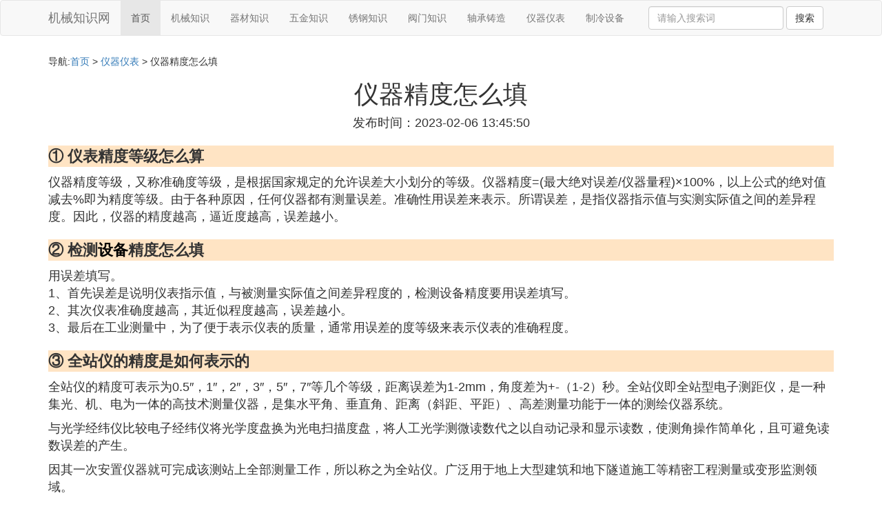

--- FILE ---
content_type: text/html;charset=utf-8
request_url: https://www.fbslhl.com/instrument_579068
body_size: 7685
content:
<!DOCTYPE html>
<html>
	<head>
		<meta charset="utf-8" />
		<meta name="viewport" content="width=device-width,initial-scale=1,minimum-scale=1,maximum-scale=1,user-scalable=no" />
		<title>仪器精度怎么填_什么是仪器的“精度”_防爆工具网</title>
		<meta name="description" content="本资讯是关于什么是仪器的“精度”,全站仪的精度是如何表示的,仪器精度、仪器误差、仪器最小读数,什么是仪器的精度 仪器的精度是指什么相关的内容,由防爆工具网为您收集整理请点击查看详情"/>
		<meta http-equiv="Cache-Control" content="no-siteapp"/>
		<meta http-equiv="Cache-Control" content="no-transform"/>
		<link href="//www.fbslhl.com/instrument_579068" rel="alternate" hreflang="zh-Hans">
		<link href="//www.fbslhl.com/big5/instrument_579068" rel="alternate" hreflang="zh-Hant">
		<link rel="stylesheet" type="text/css" href="//www.fbslhl.com/template/css/bootstrap.min.css"/>
		<link rel="stylesheet" type="text/css" href="//www.fbslhl.com/template/css/style.css"/>
		<script async src="https://pagead2.googlesyndication.com/pagead/js/adsbygoogle.js?client=ca-pub-5394183416272370" crossorigin="anonymous"></script>
	</head>
	<body>
		
		<nav class="navbar navbar-default" role="navigation">
		<div class="container">
			<div class="navbar-header">
				<button type="button" class="navbar-toggle" data-toggle="collapse" data-target="#open-collapse">
				<span class="sr-only">切换导航</span>
				<span class="icon-bar"></span>
				<span class="icon-bar"></span>
				<span class="icon-bar"></span>
				</button>
				<a class="navbar-brand" href="//www.fbslhl.com/">机械知识网</a>
			</div>
			<div class="collapse navbar-collapse" id="open-collapse">
				<ul class="nav navbar-nav">
					<li class="active"><a href="//www.fbslhl.com/">首页</a></li>
					<li><a href="//www.fbslhl.com/fangbaoqi_jixie_1">机械知识</a></li>
					<li><a href="//www.fbslhl.com/fangbaoqi_device_1">器材知识</a></li>					
					<li><a href="//www.fbslhl.com/fangbaoqi_tool_1">五金知识</a></li>					
					<li><a href="//www.fbslhl.com/fangbaoqi_buxiugang_1">锈钢知识</a></li>					
					<li><a href="//www.fbslhl.com/fangbaoqi_famen_1">阀门知识</a></li>					
					<li><a href="//www.fbslhl.com/fangbaoqi_bearing_1">轴承铸造</a></li>					
					<li><a href="//www.fbslhl.com/fangbaoqi_instrument_1">仪器仪表</a></li>					
					<li><a href="//www.fbslhl.com/fangbaoqi_equipment_1">制冷设备</a></li>					
				</ul>
				<ul class="nav navbar-nav navbar-right">
					<form class="navbar-form" role="search" action="//www.fbslhl.com/search.php" method="post">
						<div class="form-group">
							<input type="text" class="form-control" placeholder="请输入搜索词" name="searchword" id="searchword">
							<button type="submit" class="btn btn-default">搜索</button>
						</div>
				   </form>
				</ul>
			</div>
		</div>
		</nav>
		
		<div class="container">
			<h5>导航:<a href="//www.fbslhl.com/">首页</a> > <a href="//www.fbslhl.com/fangbaoqi_instrument_1">仪器仪表</a> > 仪器精度怎么填 </h5>
			<div><script src="//www.fbslhl.com/js/a11.js"></script></div>
			<div class="article_info">
				<span class="article_title"><h1>仪器精度怎么填</h1></span>
				<span class="article_time">发布时间：2023-02-06 13:45:50</span>
			</div>
			<div class="article_content">
			    <script src="//www.fbslhl.com/js/a66.js"></script>
<p class="subparagraph">① 仪表精度等级怎么算</p>
<p>

仪器精度等级，又称准确度等级，是根据国家规定的允许误差大小划分的等级。仪器精度=(最大绝对误差/仪器量程)×100%，以上公式的绝对值减去%即为精度等级。由于各种原因，任何仪器都有测量误差。准确性用误差来表示。所谓误差，是指仪器指示值与实测实际值之间的差异程度。因此，仪器的精度越高，逼近度越高，误差越小。
</p>
<p class="subparagraph">② 检测<a href="//www.fbslhl.com/fangbaoqi_device_1" title="设备相关内容">设备</a>精度怎么填</p>
<p>

用误差填写。<br>1、首先误差是说明仪表指示值，与被测量实际值之间差异程度的，检测设备精度要用误差填写。<br>2、其次仪表准确度越高，其近似程度越高，误差越小。<br>3、最后在工业测量中，为了便于表示仪表的质量，通常用误差的度等级来表示仪表的准确程度。
</p>
<p class="subparagraph">③ 全站仪的精度是如何表示的</p>


<p>全站仪的精度可表示为0.5″，1″，2″，3″，5″，7″等几个等级，距离误差为1-2mm，角度差为+-（1-2）秒。全站仪即全站型电子测距仪，是一种集光、机、电为一体的高技术测量仪器，是集水平角、垂直角、距离（斜距、平距）、高差测量功能于一体的测绘仪器系统。</p><p>与光学经纬仪比较电子经纬仪将光学度盘换为光电扫描度盘，将人工光学测微读数代之以自动记录和显示读数，使测角操作简单化，且可避免读数误差的产生。</p><p>因其一次安置仪器就可完成该测站上全部测量工作，所以称之为全站仪。广泛用于地上大型建筑和地下隧道施工等精密工程测量或变形监测领域。</p><p><img class="lazy illustration" src="//www.fbslhl.com/images/loading.jpg" data-original="//www.fbslhl.com/fang_4610b912c8fcc3ce2ed533e49c45d688d53f20d4"/></p><p><strong>(3)仪器精度怎么填扩展阅读：</strong></p><p>全站仪的使用注意事项：</p><p>1、开工前应检查仪器箱背带及提手是否牢固。</p><p>2、开箱后提取仪器前，要看准仪器在箱内放置的方式和位置，装卸仪器时，必须握住提手，将仪器从仪器箱取出或装入仪器箱时，请握住仪器提手和底座，不可握住显示单元的下部。切不可拿仪器的镜筒，否则会影响内部固定部件，从而降低仪器的精度。</p><p>应握住仪器的基座部分，或双手握住望远镜支架的下部。仪器用毕，先盖上物镜罩，并擦去表面的灰尘。装箱时各部位要放置妥帖，合上箱盖时应无障碍。</p><p>3、在太阳光照射下观测仪器，应给仪器打伞，并带上遮阳罩，以免影响观测精度。在杂乱环境下测量，仪器要有专人守护。当仪器架设在光滑的表面时，要用细绳（或细铅丝）将三脚架三个脚联起来，以防滑倒。</p><p>4、当架设仪器在三脚架上时，尽可能用木制三脚架，因为使用金属三脚架可能会产生振动，从而影响测量精度。</p><p>5、当测站之间距离较远，搬站时应将仪器卸下，装箱后背着走。行走前要检查仪器箱是否锁好，检查安全带是否系好。当测站之间距离较近，搬站时可将仪器连同三脚架一起靠在肩上，但仪器要尽量保持垂直放置。</p>

<p class="subparagraph">④ 精确度那空怎么填啊. 顺便帮我检查下其他空填的对不对.</p>
<p>

精确度就是看你的仪器的下一个单位,比如普通的尺子,是毫米单位的,那精确度就是0.1,因为你要向下估读一位,读了的话望采纳
</p>
<p class="subparagraph">⑤ 全站仪定位精度标准是多少表格怎么填 写</p>
<p>

全站仪的精度标准是通过测角和测距的精度来表征的。<br />测角精度采用的是绝对精度，一般直接用方向照准中误差来表示，如2″；<br />测距精度采用的是绝对精度+相对精度，绝对精度是仪器本身的制造误差，相对精度是激光测距的比值误差，即测量误差与实际距离的比值。例如一全站仪标称测距精度2mm+2ppm，表示的意思是仪器的本身系统误差是±2mm，然后每一公里的测距的比例误差是±2mm。<br />所以一般表格填写就是<br />2″，2mm+2ppm
</p>
<p class="subparagraph">⑥ 什么是仪器的“精度”</p>

<p>由于种种原因，任何一个仪表在测量时都有误差。仪表指示值总是被测量实际值的内近似值，而仪表准确度容就是说明仪表指示值与被测量实际值之间的近似程度。准确度是用误差来表示的。所谓误差，是说明仪表指示值与被测量实际值之间差异程度的。因此，仪表准确度越高，其近似程度越高，误差越小。</p><p>在工业测量中，为了便于表示仪表的质量，通常用准确度等级来表示仪表的准确程度。准确度等级就是最大引用误差去掉正、负号及百分号。准确度等级是衡量仪表质量优劣的重要指标之一。我国工业仪表等级分为0.1，0.2，0.5，1.0，1.5，2.5，5.0七个等级，并标志在仪表刻度标尺或铭牌上，数字越小，说明精度等级越高，与实际值的偏差越小。仪表准确度习惯上称为精度，准确度等级习惯上称为精度等级。</p><p>精度等级是以它的允许误差占表盘刻度值的百分数来划分的，其精度等级数越大允许误差占表盘刻度极限值越大。量程越大，同样精度等级的，它测得数值的绝对值允许误差越大。经常使用的仪表精度为2.5级、1.5级，如果是1.0级和0.5级的属于高精度，现在有的数字仪表已经达到0.25级。</p>

<p class="subparagraph">⑦ 什么是仪器的精度 仪器的精度是指什么</p>
<p>

1、仪器的精度是测量值与真值的接近程度。包含精密度和准确度两个方面。<br /> <br /> 2、每一种物理量要用数值表示时，必须先要制定一种标准，并选定一种单位 。标准及单位的制定，是为了沟通人与人之间对于物理现象的认识。这种标准的制定，通常是根据人们对于所要测量的物理量的认识与了解，并且要考虑这标准是否容易复制，或测量的过程是否容易操作等实际问题。<br /> <br /> 3、最大允许误差：对给定的测量仪表，规范、规程等所允许的误差极限值。这是指在规定的参考条件下，测量仪器在技术标准、计量检定规程等技术规范上所规定的允许误差的极限值。这里规定的是误差极限值，所以实际上就是测量仪器各计量性能所要求的最大允许误差值。可简称为最大允许误差，也可称为测量仪器的允许误差限。最大允许误差可用绝对误差、相对误差或引用误差等来表述。
</p>
<p class="subparagraph">⑧ 仪器精度、仪器误差、仪器最小读数</p>


<ol><li><p>仪器精度：指的是仪器的允许误差，就是允许测量偏差的大小。</p></li><li><p>仪器误差：一般是说多少级，如1.0级，就是仪器测量范围的1%。</p></li><li><p>仪器最小读数：指的是仪器上的最小刻度线。</p></li><li><p>米尺的最小读数一般是毫米。</p></li><li><p>米尺的精度不好确定，不同的米尺会有不同的精度。<br /><br /></p></li></ol><p><img class="lazy illustration" src="//www.fbslhl.com/images/loading.jpg" data-original="//www.fbslhl.com/fang_caef76094b36acaf7ef3b80c77d98d1001e99c2a?x-bce-process=image%2Fresize%2Cm_lfit%2Cw_600%2Ch_800%2Climit_1%2Fquality%2Cq_85%2Fformat%2Cf_auto"/></p>

			</div>
			<div class="readall_box" >
				<div class="read_more_mask"></div>
				<a class="read_more_btn" target="_self">阅读全文</a>
			</div>
			
			<h3>与仪器精度怎么填相关的资料</h3>
			<div class="row othercity">
				<ul style="list-style: none;">
					
					<li class="col-md-2 col-xs-6"><a href="//www.fbslhl.com/instrument_822140" title="新生测听力仪器怎么看结果资料详情">新生测听力仪器怎么看结果</a></li>
					
					<li class="col-md-2 col-xs-6"><a href="//www.fbslhl.com/instrument_822128" title="花冠仪表盘怎么显示时速资料详情">花冠仪表盘怎么显示时速</a></li>
					
					<li class="col-md-2 col-xs-6"><a href="//www.fbslhl.com/instrument_822120" title="买自动挡仪表盘注意什么资料详情">买自动挡仪表盘注意什么</a></li>
					
					<li class="col-md-2 col-xs-6"><a href="//www.fbslhl.com/instrument_822103" title="五菱宏光s仪表台的表怎么调资料详情">五菱宏光s仪表台的表怎么调</a></li>
					
					<li class="col-md-2 col-xs-6"><a href="//www.fbslhl.com/instrument_822102" title="仪器能量指的是什么资料详情">仪器能量指的是什么</a></li>
					
					<li class="col-md-2 col-xs-6"><a href="//www.fbslhl.com/instrument_822097" title="机车仪表盘该怎么修资料详情">机车仪表盘该怎么修</a></li>
					
					<li class="col-md-2 col-xs-6"><a href="//www.fbslhl.com/instrument_822089" title="尼桑天籁如何设置仪表盘亮度资料详情">尼桑天籁如何设置仪表盘亮度</a></li>
					
					<li class="col-md-2 col-xs-6"><a href="//www.fbslhl.com/instrument_822081" title="crv开灯仪表盘怎么变亮资料详情">crv开灯仪表盘怎么变亮</a></li>
					
					<li class="col-md-2 col-xs-6"><a href="//www.fbslhl.com/instrument_822073" title="车仪表灯不亮怎么办资料详情">车仪表灯不亮怎么办</a></li>
					
					<li class="col-md-2 col-xs-6"><a href="//www.fbslhl.com/instrument_822057" title="本田锋范行车时仪表怎么看资料详情">本田锋范行车时仪表怎么看</a></li>
					
					<li class="col-md-2 col-xs-6"><a href="//www.fbslhl.com/instrument_822056" title="仪表台显示泄气阀已打开什么原因资料详情">仪表台显示泄气阀已打开什么原因</a></li>
					
					<li class="col-md-2 col-xs-6"><a href="//www.fbslhl.com/instrument_822037" title="你在电影中见过哪些电子测量仪器资料详情">你在电影中见过哪些电子测量仪器</a></li>
					
					<li class="col-md-2 col-xs-6"><a href="//www.fbslhl.com/instrument_822021" title="阳光仪表盘的时间如何调资料详情">阳光仪表盘的时间如何调</a></li>
					
					<li class="col-md-2 col-xs-6"><a href="//www.fbslhl.com/instrument_822004" title="仪表如何提高产品质量资料详情">仪表如何提高产品质量</a></li>
					
					<li class="col-md-2 col-xs-6"><a href="//www.fbslhl.com/instrument_822003" title="人工物理因子包括哪些理疗仪器资料详情">人工物理因子包括哪些理疗仪器</a></li>
					
					<li class="col-md-2 col-xs-6"><a href="//www.fbslhl.com/instrument_821998" title="仪表波特率自己变是什么原因资料详情">仪表波特率自己变是什么原因</a></li>
					
					<li class="col-md-2 col-xs-6"><a href="//www.fbslhl.com/instrument_821986" title="手术后监测仪器怎么收费资料详情">手术后监测仪器怎么收费</a></li>
					
					<li class="col-md-2 col-xs-6"><a href="//www.fbslhl.com/instrument_821982" title="战斗机仪表器上显示的是什么资料详情">战斗机仪表器上显示的是什么</a></li>
					
					<li class="col-md-2 col-xs-6"><a href="//www.fbslhl.com/instrument_821970" title="做检测都有什么仪器设备资料详情">做检测都有什么仪器设备</a></li>
					
					<li class="col-md-2 col-xs-6"><a href="//www.fbslhl.com/instrument_821969" title="奇瑞e5仪表盘有个板子怎么消除资料详情">奇瑞e5仪表盘有个板子怎么消除</a></li>
					
					<li class="col-md-2 col-xs-6"><a href="//www.fbslhl.com/instrument_821958" title="智能液晶仪表多少钱资料详情">智能液晶仪表多少钱</a></li>
					
					<li class="col-md-2 col-xs-6"><a href="//www.fbslhl.com/instrument_821956" title="摩托灯仪表发黄怎么恢复资料详情">摩托灯仪表发黄怎么恢复</a></li>
					
					<li class="col-md-2 col-xs-6"><a href="//www.fbslhl.com/instrument_821951" title="燃油表仪表长什么样资料详情">燃油表仪表长什么样</a></li>
					
					<li class="col-md-2 col-xs-6"><a href="//www.fbslhl.com/instrument_821917" title="天籁怎么把导航连接到仪表盘资料详情">天籁怎么把导航连接到仪表盘</a></li>
					
					<li class="col-md-2 col-xs-6"><a href="//www.fbslhl.com/instrument_821912" title="免疫定量分析仪器是什么资料详情">免疫定量分析仪器是什么</a></li>
					
					<li class="col-md-2 col-xs-6"><a href="//www.fbslhl.com/instrument_821910" title="什么仪器鉴定金器真假资料详情">什么仪器鉴定金器真假</a></li>
					
					<li class="col-md-2 col-xs-6"><a href="//www.fbslhl.com/instrument_821897" title="急救手夹什么仪器资料详情">急救手夹什么仪器</a></li>
					
					<li class="col-md-2 col-xs-6"><a href="//www.fbslhl.com/instrument_821895" title="etc仪表盘什么意思资料详情">etc仪表盘什么意思</a></li>
					
					<li class="col-md-2 col-xs-6"><a href="//www.fbslhl.com/instrument_821890" title="减内脂都有什么仪器资料详情">减内脂都有什么仪器</a></li>
					
					<li class="col-md-2 col-xs-6"><a href="//www.fbslhl.com/instrument_821883" title="汽车四大仪表是什么各自的作用是什么资料详情">汽车四大仪表是什么各自的作用是什么</a></li>
					
					<li class="col-md-2 col-xs-6"><a href="//www.fbslhl.com/instrument_821869" title="仪容仪表盘给女生带来什么感受资料详情">仪容仪表盘给女生带来什么感受</a></li>
					
					<li class="col-md-2 col-xs-6"><a href="//www.fbslhl.com/instrument_821849" title="空降兵手上的圆形是什么仪器资料详情">空降兵手上的圆形是什么仪器</a></li>
					
					<li class="col-md-2 col-xs-6"><a href="//www.fbslhl.com/instrument_821843" title="产后理疗仪器有什么作用资料详情">产后理疗仪器有什么作用</a></li>
					
					<li class="col-md-2 col-xs-6"><a href="//www.fbslhl.com/instrument_821829" title="美容仪仪器型号都有哪些资料详情">美容仪仪器型号都有哪些</a></li>
					
					<li class="col-md-2 col-xs-6"><a href="//www.fbslhl.com/instrument_821816" title="仪表接线te是什么意思资料详情">仪表接线te是什么意思</a></li>
					
					<li class="col-md-2 col-xs-6"><a href="//www.fbslhl.com/instrument_821813" title="仪表盘上显示自动启停怎么办资料详情">仪表盘上显示自动启停怎么办</a></li>
					
					<li class="col-md-2 col-xs-6"><a href="//www.fbslhl.com/instrument_821795" title="风速仪是什么样的仪器资料详情">风速仪是什么样的仪器</a></li>
					
					<li class="col-md-2 col-xs-6"><a href="//www.fbslhl.com/instrument_821787" title="肝胆功能检验用什么仪器资料详情">肝胆功能检验用什么仪器</a></li>
					
					<li class="col-md-2 col-xs-6"><a href="//www.fbslhl.com/instrument_821782" title="朗逸仪表盘亮度灯如何打开资料详情">朗逸仪表盘亮度灯如何打开</a></li>
					
					<li class="col-md-2 col-xs-6"><a href="//www.fbslhl.com/instrument_821781" title="绅宝仪表盘怎么调中文资料详情">绅宝仪表盘怎么调中文</a></li>
					
					<li class="col-md-2 col-xs-6"><a href="//www.fbslhl.com/instrument_821780" title="档案室控制温湿度仪器是什么资料详情">档案室控制温湿度仪器是什么</a></li>
					
					<li class="col-md-2 col-xs-6"><a href="//www.fbslhl.com/instrument_821776" title="大众polo仪表盘怎么改时间资料详情">大众polo仪表盘怎么改时间</a></li>
					
				</ul>
			</div>
			
			<div class="hot-articles">
				<div class="info-text">热点内容</div>
				
				<div class="single-item col-md-6 col-sm-12 col-xs-12">
					<span class="archive-title"><a href="//www.fbslhl.com/device_822141">steam令牌换设备了怎么办</a></span>
					<span class="archive-uptime hidden-sm hidden-xs">发布：2025-10-20 08:53:03</span>
					<span class="archive-view">浏览：246</span>
				</div>
				
				<div class="single-item col-md-6 col-sm-12 col-xs-12">
					<span class="archive-title"><a href="//www.fbslhl.com/instrument_822140">新生测听力仪器怎么看结果</a></span>
					<span class="archive-uptime hidden-sm hidden-xs">发布：2025-10-20 08:06:45</span>
					<span class="archive-view">浏览：224</span>
				</div>
				
				<div class="single-item col-md-6 col-sm-12 col-xs-12">
					<span class="archive-title"><a href="//www.fbslhl.com/facility_822139">化学试验排水集气法的实验装置</a></span>
					<span class="archive-uptime hidden-sm hidden-xs">发布：2025-10-20 08:06:36</span>
					<span class="archive-view">浏览：156</span>
				</div>
				
				<div class="single-item col-md-6 col-sm-12 col-xs-12">
					<span class="archive-title"><a href="//www.fbslhl.com/bearing_822138">家用水泵轴承位置漏水怎么回事</a></span>
					<span class="archive-uptime hidden-sm hidden-xs">发布：2025-10-20 08:02:45</span>
					<span class="archive-view">浏览：131</span>
				</div>
				
				<div class="single-item col-md-6 col-sm-12 col-xs-12">
					<span class="archive-title"><a href="//www.fbslhl.com/device_822137">羊水镜设备多少钱一台</a></span>
					<span class="archive-uptime hidden-sm hidden-xs">发布：2025-10-20 07:49:13</span>
					<span class="archive-view">浏览：125</span>
				</div>
				
				<div class="single-item col-md-6 col-sm-12 col-xs-12">
					<span class="archive-title"><a href="//www.fbslhl.com/jixie_822136">机械制图里型钢如何表示</a></span>
					<span class="archive-uptime hidden-sm hidden-xs">发布：2025-10-20 07:48:18</span>
					<span class="archive-view">浏览：19</span>
				</div>
				
				<div class="single-item col-md-6 col-sm-12 col-xs-12">
					<span class="archive-title"><a href="//www.fbslhl.com/facility_822135">测定空气中氧气含量实验装置如图所示</a></span>
					<span class="archive-uptime hidden-sm hidden-xs">发布：2025-10-20 07:31:16</span>
					<span class="archive-view">浏览：718</span>
				</div>
				
				<div class="single-item col-md-6 col-sm-12 col-xs-12">
					<span class="archive-title"><a href="//www.fbslhl.com/equipment_822134">超声波换能器等级怎么分</a></span>
					<span class="archive-uptime hidden-sm hidden-xs">发布：2025-10-20 07:29:11</span>
					<span class="archive-view">浏览：800</span>
				</div>
				
				<div class="single-item col-md-6 col-sm-12 col-xs-12">
					<span class="archive-title"><a href="//www.fbslhl.com/bearing_822133">3万轴承是什么意思</a></span>
					<span class="archive-uptime hidden-sm hidden-xs">发布：2025-10-20 07:24:55</span>
					<span class="archive-view">浏览：110</span>
				</div>
				
				<div class="single-item col-md-6 col-sm-12 col-xs-12">
					<span class="archive-title"><a href="//www.fbslhl.com/tool_822132">鑫旺五金制品厂</a></span>
					<span class="archive-uptime hidden-sm hidden-xs">发布：2025-10-20 07:24:52</span>
					<span class="archive-view">浏览：861</span>
				</div>
				
				<div class="single-item col-md-6 col-sm-12 col-xs-12">
					<span class="archive-title"><a href="//www.fbslhl.com/equipment_822131">苏州四通阀制冷配件一般加多少</a></span>
					<span class="archive-uptime hidden-sm hidden-xs">发布：2025-10-20 07:19:14</span>
					<span class="archive-view">浏览：153</span>
				</div>
				
				<div class="single-item col-md-6 col-sm-12 col-xs-12">
					<span class="archive-title"><a href="//www.fbslhl.com/bearing_822130">江北全套健身器材哪里有</a></span>
					<span class="archive-uptime hidden-sm hidden-xs">发布：2025-10-20 07:18:30</span>
					<span class="archive-view">浏览：106</span>
				</div>
				
				<div class="single-item col-md-6 col-sm-12 col-xs-12">
					<span class="archive-title"><a href="//www.fbslhl.com/famen_822129">水表阀门不开怎么办</a></span>
					<span class="archive-uptime hidden-sm hidden-xs">发布：2025-10-20 07:01:00</span>
					<span class="archive-view">浏览：109</span>
				</div>
				
				<div class="single-item col-md-6 col-sm-12 col-xs-12">
					<span class="archive-title"><a href="//www.fbslhl.com/instrument_822128">花冠仪表盘怎么显示时速</a></span>
					<span class="archive-uptime hidden-sm hidden-xs">发布：2025-10-20 06:37:48</span>
					<span class="archive-view">浏览：106</span>
				</div>
				
				<div class="single-item col-md-6 col-sm-12 col-xs-12">
					<span class="archive-title"><a href="//www.fbslhl.com/jixie_822127">洗砂机多少钱一台18沃力机械</a></span>
					<span class="archive-uptime hidden-sm hidden-xs">发布：2025-10-20 06:36:07</span>
					<span class="archive-view">浏览：489</span>
				</div>
				
				<div class="single-item col-md-6 col-sm-12 col-xs-12">
					<span class="archive-title"><a href="//www.fbslhl.com/equipment_822126">超声波碎石用什么材料</a></span>
					<span class="archive-uptime hidden-sm hidden-xs">发布：2025-10-20 06:13:47</span>
					<span class="archive-view">浏览：607</span>
				</div>
				
				<div class="single-item col-md-6 col-sm-12 col-xs-12">
					<span class="archive-title"><a href="//www.fbslhl.com/facility_822125">组装实验室制取二氧化碳的简易装置的方法</a></span>
					<span class="archive-uptime hidden-sm hidden-xs">发布：2025-10-20 06:06:14</span>
					<span class="archive-view">浏览：165</span>
				</div>
				
				<div class="single-item col-md-6 col-sm-12 col-xs-12">
					<span class="archive-title"><a href="//www.fbslhl.com/famen_822124">怎么知道天然气充不了阀门关闭</a></span>
					<span class="archive-uptime hidden-sm hidden-xs">发布：2025-10-20 06:01:13</span>
					<span class="archive-view">浏览：902</span>
				</div>
				
				<div class="single-item col-md-6 col-sm-12 col-xs-12">
					<span class="archive-title"><a href="//www.fbslhl.com/device_822123">公司卖旧设备挂什么科目</a></span>
					<span class="archive-uptime hidden-sm hidden-xs">发布：2025-10-20 05:58:06</span>
					<span class="archive-view">浏览：544</span>
				</div>
				
				<div class="single-item col-md-6 col-sm-12 col-xs-12">
					<span class="archive-title"><a href="//www.fbslhl.com/tool_822122">尚叶五金机电</a></span>
					<span class="archive-uptime hidden-sm hidden-xs">发布：2025-10-20 05:32:44</span>
					<span class="archive-view">浏览：59</span>
				</div>
				
			</div>
			
		</div>
		
		<footer class="footer">
			© Arrange www.fbslhl.com 2009-2021<br>
			温馨提示：资料来源于互联网，仅供参考
		</footer>
        
		<script src="//www.fbslhl.com/template/js/jquery-3.4.1.min.js"></script>
		<script src="//www.fbslhl.com/template/js/bootstrap.min.js"></script>
		<script src="//www.fbslhl.com/template/js/jquery.lazyload.min.js"></script>
		<script src="//www.fbslhl.com/template/js/readmore.js"></script>
		<script>
		    $(function(){
		        $("img.lazy").lazyload();
		    })
		</script>
		<script type="text/javascript">
			function copywx() {
				var wxtext = document.querySelector("#wxh");
				wxtext.select();
				document.execCommand("Copy");
				wxtext.blur();
				alert("复制成功~");
			}
		</script>
	<script defer src="https://static.cloudflareinsights.com/beacon.min.js/vcd15cbe7772f49c399c6a5babf22c1241717689176015" integrity="sha512-ZpsOmlRQV6y907TI0dKBHq9Md29nnaEIPlkf84rnaERnq6zvWvPUqr2ft8M1aS28oN72PdrCzSjY4U6VaAw1EQ==" data-cf-beacon='{"version":"2024.11.0","token":"a3157de3f14f4163af963d946a025255","r":1,"server_timing":{"name":{"cfCacheStatus":true,"cfEdge":true,"cfExtPri":true,"cfL4":true,"cfOrigin":true,"cfSpeedBrain":true},"location_startswith":null}}' crossorigin="anonymous"></script>
</body>
</html>

--- FILE ---
content_type: text/html; charset=utf-8
request_url: https://www.google.com/recaptcha/api2/aframe
body_size: 266
content:
<!DOCTYPE HTML><html><head><meta http-equiv="content-type" content="text/html; charset=UTF-8"></head><body><script nonce="uxaybmpBzSvGEDvYTlt5tw">/** Anti-fraud and anti-abuse applications only. See google.com/recaptcha */ try{var clients={'sodar':'https://pagead2.googlesyndication.com/pagead/sodar?'};window.addEventListener("message",function(a){try{if(a.source===window.parent){var b=JSON.parse(a.data);var c=clients[b['id']];if(c){var d=document.createElement('img');d.src=c+b['params']+'&rc='+(localStorage.getItem("rc::a")?sessionStorage.getItem("rc::b"):"");window.document.body.appendChild(d);sessionStorage.setItem("rc::e",parseInt(sessionStorage.getItem("rc::e")||0)+1);localStorage.setItem("rc::h",'1769423568256');}}}catch(b){}});window.parent.postMessage("_grecaptcha_ready", "*");}catch(b){}</script></body></html>

--- FILE ---
content_type: text/css
request_url: https://www.fbslhl.com/template/css/style.css
body_size: 859
content:
h2{
    font-size: 20px;
    font-weight: bold;
}

.row{
	margin-right: 1%;
}

.footer {
	bottom: 0;  width: 100%;
	height: 60px;
	background-color: whitesmoke;
	color: black;
	text-align: center;
	line-height: 30px;
	margin-top: 10px;

}

.friendlink{
	margin-bottom: 20px;

}

.latestlist{
	margin-bottom: 20px;
}

.category_name{
	line-height: 50px;
}

.category_name .col-md-8{
	font-size: 22px;
	color: black;
	font-weight: bold;
	text-align: left;
}

.category_name .col-md-4{
	text-align: right;
	font-size: 17px;
}

.category_name .col-md-4 a{
	color: brown;
}

.category_list{
	font-size: 16px;
	line-height: 30px;
}

.category_list ul{
	margin-left: -30px;
}

.category_list li{
	border-bottom: dashed 1px lightgray;
	height: 30px;
	overflow: hidden;
}

.category_list li span{
	display: block;
	text-align: right;
	font-size: 14px;
	float: right;
	overflow: hidden;
}

.othercity li{
	height: 40px;
	overflow: hidden;
}

.othercity{
	font-size: 15px;
	text-align: center;
	line-height: 40px;
	overflow: hidden;
}


.article_info{
	text-align: center;
}

.article_time{
	font-size: 18px;
}

.article_content{
	font-size: 18px;
	word-break:break-all;
}

.article_content video{
	display: block;
	margin: 0 auto;
	text-align: center;
	max-width: 100%;
	max-height: 600px;
}

.article_content audio{
	display: block;
	margin: 0 auto;
	text-align: center;
	max-height: 50px;
}

.article_list{
	text-align: left;
	font-size: 16px;
	line-height: 30px;
	margin-left: -50px;
}

.article_list li{
	height: 30px;
	overflow: hidden;
	border: dashed 1px lightgray;
}

.article_list span{
	font-size: 15px;
	display: block;
	text-align: right;
	float: right;
}

.pagenav{
	text-align: center;
	font-size: 18px;
}

.user-alert{
    text-align: center;
    font-size: 12px;
    color: gray;
}

.hot-articles{
    margin-top: 10px;
    overflow: hidden;
}

.info-text{
    font-size: 20px;
    font-weight: bold;
    margin-bottom: 10px;
}

.single-item{
    border: dashed gray 0.5px;
    font-size: 16px;
    padding-bottom: 5px;
}

.archive-uptime{
    font-size: 14px;
}

.archive-view{
    font-size: 14px;
}

.content-content{
	font-size: 18px;
	word-break:break-all;
}

.content-content h2{
    font-size: 20px;
    font-weight: 100;
}

.content-content video{
	display: block;
	margin: 0 auto;
	text-align: center;
	max-width: 100%;
	max-height: 600px;
}

.illustration{
	display: block;
	margin: 0 auto;
	text-align: center;
	max-width: 100%;
}

.subparagraph{
	font-size: 22px;
	background-color: bisque;
	font-weight: bolder;
	margin-top: 20px;
}

.subparagraph a:link{
	color:black;
}

.subparagraph a:visited{
	color:black;
}

.readall_box {
	position: relative;
	z-index: 9999;
	padding: 0 0 25px;
	margin-top: -200px;
	text-align: center;
}

.readall_box .read_more_mask {
	height: 200px;
	background: -moz-linear-gradient(bottom,rgba(255,255,255,0.1),rgba(255,255,255,0));
	background: -webkit-gradient(linear,0 top,0 bottom,from(rgba(255,255,255,0)),to(#fff));
	background: -o-linear-gradient(bottom,rgba(255,255,255,0.1),rgba(255,255,255,0))
}

.read_more_btn {
	cursor: pointer;
	font-size: 16px;
	color: #de686d;
	background: #fff;
	border-radius: 4px;
	border: 1px solid #de686d;
	line-height: 30px;
	padding: 5px 10px;
}

.read_more_btn:hover {
	background: #de686d;
	color: #fff;
}

#wxh{
	position: absolute;
	top: 0;
	left: 0;
	opacity: 0;
	z-index: -10;
}

.azone{
	text-align: center;
	margin-top: 20px;
	font-size: 16px;
	font-weight: bold;
	padding: 0px;
	color: white;
}

.azone div{
	margin-bottom: 10px;
	height: 50px;
	line-height: 25px;
}

.azone1{
	background-color: red;
}

.azone2{
	background-color: green;
}

.azone3{
	background-color: blueviolet;
}

.azone4{
	background-color: chocolate;
}

.svb2{
	text-align: center;
	font-size: 22px;
}

.svb2 img{
	width: 100%;
	height: 90px;
}


@media (min-width: 992px) {
    .shuang11{
        line-height: 60px;
    }
    
	.location img{
		max-width: 100%;
		height: 400px;
	}
	
	.content_img{
		max-width: 90%;
		max-height: 1000px;
	}
	
	.article_list{
		font-size: 18px;
		line-height: 40px;
		margin-left: 0px;
	}
	
	.article_list li{
		height: 40px;
		overflow: hidden;
	}
}